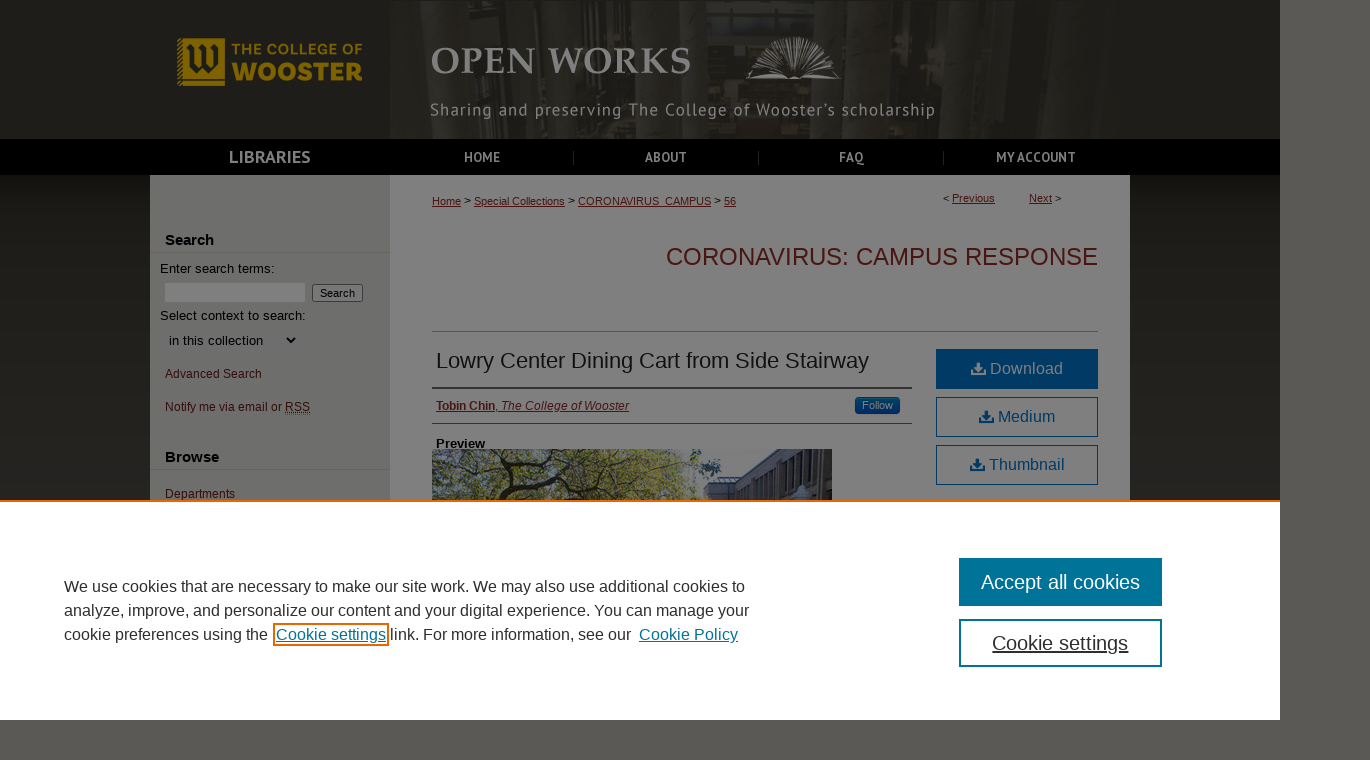

--- FILE ---
content_type: text/plain
request_url: https://www.google-analytics.com/j/collect?v=1&_v=j102&a=1606397683&t=pageview&_s=1&dl=https%3A%2F%2Fopenworks.wooster.edu%2Fcoronavirus_campus%2F56%2F&ul=en-us%40posix&dt=%22Lowry%20Center%20Dining%20Cart%20from%20Side%20Stairway%22%20by%20Tobin%20Chin&sr=1280x720&vp=1280x720&_u=IEDAAEABAAAAACAAI~&jid=1641633718&gjid=1551299523&cid=1264766939.1769285945&tid=UA-42891787-14&_gid=1831387705.1769285945&_r=1&_slc=1&z=726643004
body_size: -452
content:
2,cG-67HNM41XD8